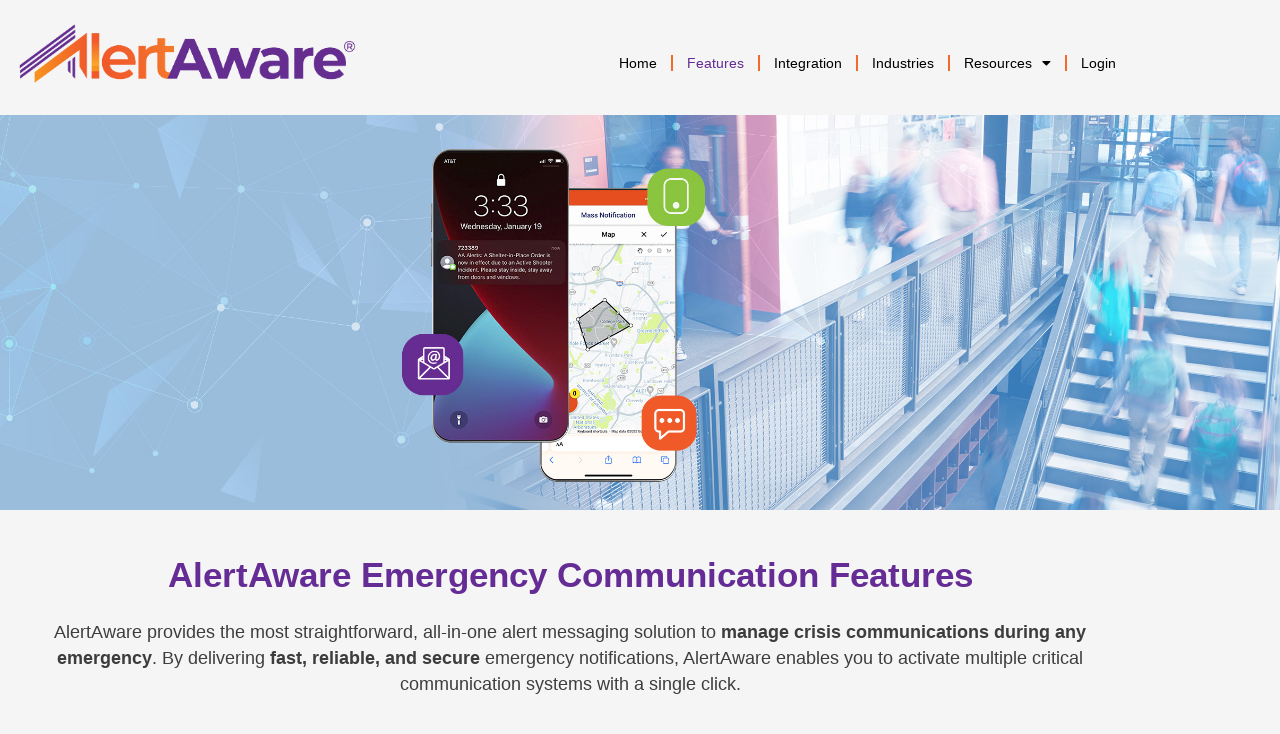

--- FILE ---
content_type: text/css
request_url: https://alertaware.com/wp-content/uploads/elementor/css/post-35.css?ver=1769461913
body_size: 707
content:
.elementor-kit-35{--e-global-color-primary:#000000;--e-global-color-secondary:#F36A2A;--e-global-color-text:#3D3D3E;--e-global-color-accent:#61CE70;--e-global-color-c31959d:#642c94;--e-global-color-38d1a43:#ADCAE2;--e-global-color-6a07f3a:#F15A29;--e-global-color-80eabff:#F82008;--e-global-typography-primary-font-family:"Montserrat";--e-global-typography-primary-font-weight:600;--e-global-typography-secondary-font-family:"Roboto Slab";--e-global-typography-secondary-font-weight:400;--e-global-typography-text-font-family:"Roboto";--e-global-typography-text-font-weight:400;--e-global-typography-accent-font-family:"Roboto";--e-global-typography-accent-font-weight:500;--e-global-typography-4ca32f5-font-family:"Montserrat";--e-global-typography-4ca32f5-font-size:20px;--e-global-typography-4ca32f5-font-weight:300;color:var( --e-global-color-text );font-family:"Montserrat", Sans-serif;font-size:16px;font-weight:300;}.elementor-kit-35 button,.elementor-kit-35 input[type="button"],.elementor-kit-35 input[type="submit"],.elementor-kit-35 .elementor-button{background-color:var( --e-global-color-secondary );font-family:"Montserrat", Sans-serif;font-weight:500;color:#FFFFFF;box-shadow:0px 0px 15px -5px rgba(0,0,0,0.5);border-radius:5px 5px 5px 5px;}.elementor-kit-35 button:hover,.elementor-kit-35 button:focus,.elementor-kit-35 input[type="button"]:hover,.elementor-kit-35 input[type="button"]:focus,.elementor-kit-35 input[type="submit"]:hover,.elementor-kit-35 input[type="submit"]:focus,.elementor-kit-35 .elementor-button:hover,.elementor-kit-35 .elementor-button:focus{background-color:var( --e-global-color-text );color:var( --e-global-color-secondary );}.elementor-kit-35 e-page-transition{background-color:var( --e-global-color-38d1a43 );}.elementor-kit-35 h1{color:var( --e-global-color-secondary );font-family:"Montserrat", Sans-serif;font-size:56px;font-weight:600;}.elementor-kit-35 h2{color:#000000;font-family:"Montserrat", Sans-serif;font-size:32px;font-weight:600;}.elementor-kit-35 h3{font-family:"Montserrat", Sans-serif;font-size:20px;font-weight:600;}.elementor-kit-35 h4{font-family:"Montserrat", Sans-serif;font-size:18px;font-weight:400;}.elementor-section.elementor-section-boxed > .elementor-container{max-width:1140px;}.e-con{--container-max-width:1140px;}.elementor-widget:not(:last-child){margin-block-end:20px;}.elementor-element{--widgets-spacing:20px 20px;--widgets-spacing-row:20px;--widgets-spacing-column:20px;}{}h1.entry-title{display:var(--page-title-display);}@media(max-width:1024px){.elementor-section.elementor-section-boxed > .elementor-container{max-width:1024px;}.e-con{--container-max-width:1024px;}}@media(max-width:767px){.elementor-section.elementor-section-boxed > .elementor-container{max-width:767px;}.e-con{--container-max-width:767px;}}

--- FILE ---
content_type: text/css
request_url: https://alertaware.com/wp-content/uploads/elementor/css/post-1754.css?ver=1769462515
body_size: 1681
content:
.elementor-1754 .elementor-element.elementor-element-edcf0b5:not(.elementor-motion-effects-element-type-background), .elementor-1754 .elementor-element.elementor-element-edcf0b5 > .elementor-motion-effects-container > .elementor-motion-effects-layer{background-image:url("https://alertaware.com/wp-content/uploads/2022/02/aa_header_hero_web_education_2500x744.jpg");background-position:center center;background-repeat:no-repeat;background-size:cover;}.elementor-1754 .elementor-element.elementor-element-edcf0b5 > .elementor-background-overlay{opacity:1;transition:background 0.3s, border-radius 0.3s, opacity 0.3s;}.elementor-1754 .elementor-element.elementor-element-edcf0b5{transition:background 0.3s, border 0.3s, border-radius 0.3s, box-shadow 0.3s;}.elementor-1754 .elementor-element.elementor-element-79a8368{--spacer-size:30px;}.elementor-1754 .elementor-element.elementor-element-d4531d8{--spacer-size:275px;}.elementor-1754 .elementor-element.elementor-element-7acff17{--spacer-size:30px;}.elementor-1754 .elementor-element.elementor-element-81c0584{--spacer-size:10px;}.elementor-widget-heading .elementor-heading-title{font-family:var( --e-global-typography-primary-font-family ), Sans-serif;font-weight:var( --e-global-typography-primary-font-weight );color:var( --e-global-color-primary );}.elementor-1754 .elementor-element.elementor-element-89f91f1{text-align:center;}.elementor-1754 .elementor-element.elementor-element-89f91f1 .elementor-heading-title{font-family:"Montserrat", Sans-serif;font-size:35px;font-weight:600;color:var( --e-global-color-c31959d );}.elementor-widget-text-editor{font-family:var( --e-global-typography-text-font-family ), Sans-serif;font-weight:var( --e-global-typography-text-font-weight );color:var( --e-global-color-text );}.elementor-widget-text-editor.elementor-drop-cap-view-stacked .elementor-drop-cap{background-color:var( --e-global-color-primary );}.elementor-widget-text-editor.elementor-drop-cap-view-framed .elementor-drop-cap, .elementor-widget-text-editor.elementor-drop-cap-view-default .elementor-drop-cap{color:var( --e-global-color-primary );border-color:var( --e-global-color-primary );}.elementor-1754 .elementor-element.elementor-element-fbd2209{text-align:center;font-family:"Montserrat", Sans-serif;font-size:18px;font-weight:400;}.elementor-1754 .elementor-element.elementor-element-0635287:not(.elementor-motion-effects-element-type-background), .elementor-1754 .elementor-element.elementor-element-0635287 > .elementor-motion-effects-container > .elementor-motion-effects-layer{background-color:var( --e-global-color-astglobalcolor6 );}.elementor-1754 .elementor-element.elementor-element-0635287{transition:background 0.3s, border 0.3s, border-radius 0.3s, box-shadow 0.3s;}.elementor-1754 .elementor-element.elementor-element-0635287 > .elementor-background-overlay{transition:background 0.3s, border-radius 0.3s, opacity 0.3s;}.elementor-1754 .elementor-element.elementor-element-1d47b58{--spacer-size:10px;}.elementor-1754 .elementor-element.elementor-element-c60b4b8:not(.elementor-motion-effects-element-type-background), .elementor-1754 .elementor-element.elementor-element-c60b4b8 > .elementor-motion-effects-container > .elementor-motion-effects-layer{background-color:var( --e-global-color-astglobalcolor6 );}.elementor-1754 .elementor-element.elementor-element-c60b4b8{transition:background 0.3s, border 0.3s, border-radius 0.3s, box-shadow 0.3s;}.elementor-1754 .elementor-element.elementor-element-c60b4b8 > .elementor-background-overlay{transition:background 0.3s, border-radius 0.3s, opacity 0.3s;}.elementor-1754 .elementor-element.elementor-element-0d92a40 .elementor-heading-title{font-family:"Montserrat", Sans-serif;font-size:25px;font-weight:600;color:var( --e-global-color-secondary );}.elementor-1754 .elementor-element.elementor-element-296c4f1{font-family:"Montserrat", Sans-serif;font-size:15.5px;font-weight:400;line-height:1.5em;}.elementor-1754 .elementor-element.elementor-element-4c3f102:not(.elementor-motion-effects-element-type-background), .elementor-1754 .elementor-element.elementor-element-4c3f102 > .elementor-motion-effects-container > .elementor-motion-effects-layer{background-color:var( --e-global-color-astglobalcolor6 );}.elementor-1754 .elementor-element.elementor-element-4c3f102{transition:background 0.3s, border 0.3s, border-radius 0.3s, box-shadow 0.3s;}.elementor-1754 .elementor-element.elementor-element-4c3f102 > .elementor-background-overlay{transition:background 0.3s, border-radius 0.3s, opacity 0.3s;}.elementor-widget-image .widget-image-caption{color:var( --e-global-color-text );font-family:var( --e-global-typography-text-font-family ), Sans-serif;font-weight:var( --e-global-typography-text-font-weight );}.elementor-1754 .elementor-element.elementor-element-e2cf850{text-align:center;}.elementor-1754 .elementor-element.elementor-element-ae5d668{text-align:center;}.elementor-1754 .elementor-element.elementor-element-a73e31a{text-align:center;}.elementor-1754 .elementor-element.elementor-element-028c9ca{text-align:center;}.elementor-1754 .elementor-element.elementor-element-9d8a6c8{text-align:center;}.elementor-1754 .elementor-element.elementor-element-751d034:not(.elementor-motion-effects-element-type-background), .elementor-1754 .elementor-element.elementor-element-751d034 > .elementor-motion-effects-container > .elementor-motion-effects-layer{background-color:var( --e-global-color-astglobalcolor6 );}.elementor-1754 .elementor-element.elementor-element-751d034{transition:background 0.3s, border 0.3s, border-radius 0.3s, box-shadow 0.3s;}.elementor-1754 .elementor-element.elementor-element-751d034 > .elementor-background-overlay{transition:background 0.3s, border-radius 0.3s, opacity 0.3s;}.elementor-1754 .elementor-element.elementor-element-f3a10ba{text-align:center;}.elementor-1754 .elementor-element.elementor-element-9711f1c{text-align:center;}.elementor-1754 .elementor-element.elementor-element-63f57ee{text-align:center;}.elementor-1754 .elementor-element.elementor-element-926d227{text-align:center;}.elementor-1754 .elementor-element.elementor-element-926d227 .elementor-heading-title{font-family:"Montserrat", Sans-serif;font-weight:600;}.elementor-1754 .elementor-element.elementor-element-27f6bfb{text-align:center;}.elementor-1754 .elementor-element.elementor-element-b9ee4cc:not(.elementor-motion-effects-element-type-background), .elementor-1754 .elementor-element.elementor-element-b9ee4cc > .elementor-motion-effects-container > .elementor-motion-effects-layer{background-color:var( --e-global-color-astglobalcolor5 );}.elementor-1754 .elementor-element.elementor-element-b9ee4cc > .elementor-background-overlay{opacity:0.5;transition:background 0.3s, border-radius 0.3s, opacity 0.3s;}.elementor-1754 .elementor-element.elementor-element-b9ee4cc{transition:background 0.3s, border 0.3s, border-radius 0.3s, box-shadow 0.3s;}.elementor-1754 .elementor-element.elementor-element-fa40598{--spacer-size:10px;}.elementor-1754 .elementor-element.elementor-element-d854c3f:not(.elementor-motion-effects-element-type-background), .elementor-1754 .elementor-element.elementor-element-d854c3f > .elementor-motion-effects-container > .elementor-motion-effects-layer{background-color:var( --e-global-color-astglobalcolor5 );}.elementor-1754 .elementor-element.elementor-element-d854c3f{transition:background 0.3s, border 0.3s, border-radius 0.3s, box-shadow 0.3s;}.elementor-1754 .elementor-element.elementor-element-d854c3f > .elementor-background-overlay{transition:background 0.3s, border-radius 0.3s, opacity 0.3s;}.elementor-1754 .elementor-element.elementor-element-a3f92fa .elementor-heading-title{font-family:"Montserrat", Sans-serif;font-size:25px;font-weight:600;color:var( --e-global-color-secondary );}.elementor-1754 .elementor-element.elementor-element-8cb673b{font-family:"Montserrat", Sans-serif;font-size:15.5px;font-weight:400;line-height:1.5em;}.elementor-1754 .elementor-element.elementor-element-3ece2ee:not(.elementor-motion-effects-element-type-background), .elementor-1754 .elementor-element.elementor-element-3ece2ee > .elementor-motion-effects-container > .elementor-motion-effects-layer{background-color:var( --e-global-color-astglobalcolor5 );}.elementor-1754 .elementor-element.elementor-element-3ece2ee{transition:background 0.3s, border 0.3s, border-radius 0.3s, box-shadow 0.3s;}.elementor-1754 .elementor-element.elementor-element-3ece2ee > .elementor-background-overlay{transition:background 0.3s, border-radius 0.3s, opacity 0.3s;}.elementor-1754 .elementor-element.elementor-element-96b9ba7{text-align:center;}.elementor-1754 .elementor-element.elementor-element-96b9ba7 .elementor-heading-title{font-family:"Montserrat", Sans-serif;font-size:16px;font-weight:600;-webkit-text-stroke-color:#000;stroke:#000;color:var( --e-global-color-c31959d );}.elementor-1754 .elementor-element.elementor-element-25a58d5{text-align:center;font-family:"Montserrat", Sans-serif;font-size:14px;font-weight:400;line-height:1.5em;}.elementor-1754 .elementor-element.elementor-element-a7417d8{text-align:center;}.elementor-1754 .elementor-element.elementor-element-a7417d8 .elementor-heading-title{font-family:"Montserrat", Sans-serif;font-size:16px;font-weight:600;color:var( --e-global-color-secondary );}.elementor-1754 .elementor-element.elementor-element-34d5918{text-align:center;font-family:"Montserrat", Sans-serif;font-size:14px;font-weight:400;line-height:1.5em;}.elementor-1754 .elementor-element.elementor-element-39b0a35{text-align:center;}.elementor-1754 .elementor-element.elementor-element-39b0a35 .elementor-heading-title{font-family:"Montserrat", Sans-serif;font-size:16px;font-weight:600;color:var( --e-global-color-c31959d );}.elementor-1754 .elementor-element.elementor-element-62fc0b3{text-align:center;font-family:"Montserrat", Sans-serif;font-size:14px;font-weight:400;line-height:1.5em;}.elementor-1754 .elementor-element.elementor-element-326b9cb:not(.elementor-motion-effects-element-type-background), .elementor-1754 .elementor-element.elementor-element-326b9cb > .elementor-motion-effects-container > .elementor-motion-effects-layer{background-color:var( --e-global-color-astglobalcolor5 );}.elementor-1754 .elementor-element.elementor-element-326b9cb{transition:background 0.3s, border 0.3s, border-radius 0.3s, box-shadow 0.3s;}.elementor-1754 .elementor-element.elementor-element-326b9cb > .elementor-background-overlay{transition:background 0.3s, border-radius 0.3s, opacity 0.3s;}.elementor-1754 .elementor-element.elementor-element-5b18310{text-align:center;}.elementor-1754 .elementor-element.elementor-element-5b18310 .elementor-heading-title{font-family:"Montserrat", Sans-serif;font-size:16px;font-weight:600;color:var( --e-global-color-secondary );}.elementor-1754 .elementor-element.elementor-element-b0e2267{text-align:center;font-family:"Montserrat", Sans-serif;font-size:14px;font-weight:400;line-height:1.5em;}.elementor-1754 .elementor-element.elementor-element-cbf1778{text-align:center;}.elementor-1754 .elementor-element.elementor-element-cbf1778 .elementor-heading-title{font-family:"Montserrat", Sans-serif;font-size:16px;font-weight:600;color:var( --e-global-color-c31959d );}.elementor-1754 .elementor-element.elementor-element-4cde4c8{text-align:center;font-family:"Montserrat", Sans-serif;font-size:14px;font-weight:400;line-height:1.5em;}.elementor-1754 .elementor-element.elementor-element-6abc7fa{text-align:center;}.elementor-1754 .elementor-element.elementor-element-6abc7fa .elementor-heading-title{font-family:"Montserrat", Sans-serif;font-size:16px;font-weight:600;color:var( --e-global-color-secondary );}.elementor-1754 .elementor-element.elementor-element-4d767cf{text-align:center;font-family:"Montserrat", Sans-serif;font-size:14px;font-weight:400;line-height:1.5em;}.elementor-1754 .elementor-element.elementor-element-baaf136:not(.elementor-motion-effects-element-type-background), .elementor-1754 .elementor-element.elementor-element-baaf136 > .elementor-motion-effects-container > .elementor-motion-effects-layer{background-color:var( --e-global-color-astglobalcolor6 );}.elementor-1754 .elementor-element.elementor-element-baaf136{transition:background 0.3s, border 0.3s, border-radius 0.3s, box-shadow 0.3s;}.elementor-1754 .elementor-element.elementor-element-baaf136 > .elementor-background-overlay{transition:background 0.3s, border-radius 0.3s, opacity 0.3s;}.elementor-1754 .elementor-element.elementor-element-cdc1f6c{--spacer-size:10px;}.elementor-1754 .elementor-element.elementor-element-97f9606:not(.elementor-motion-effects-element-type-background), .elementor-1754 .elementor-element.elementor-element-97f9606 > .elementor-motion-effects-container > .elementor-motion-effects-layer{background-color:var( --e-global-color-astglobalcolor6 );}.elementor-1754 .elementor-element.elementor-element-97f9606{transition:background 0.3s, border 0.3s, border-radius 0.3s, box-shadow 0.3s;}.elementor-1754 .elementor-element.elementor-element-97f9606 > .elementor-background-overlay{transition:background 0.3s, border-radius 0.3s, opacity 0.3s;}.elementor-1754 .elementor-element.elementor-element-47521a5 .elementor-heading-title{font-family:"Montserrat", Sans-serif;font-size:25px;font-weight:600;color:var( --e-global-color-secondary );}.elementor-1754 .elementor-element.elementor-element-e3fe6ae{font-family:"Montserrat", Sans-serif;font-size:17px;font-weight:400;line-height:1.5em;}.elementor-1754 .elementor-element.elementor-element-9a67a14{text-align:center;}.elementor-1754 .elementor-element.elementor-element-9a67a14 .elementor-heading-title{font-family:"Montserrat", Sans-serif;font-size:16px;font-weight:600;color:var( --e-global-color-c31959d );}.elementor-1754 .elementor-element.elementor-element-c0fce20{text-align:center;font-family:"Montserrat", Sans-serif;font-size:13px;font-weight:400;line-height:1.5em;}.elementor-1754 .elementor-element.elementor-element-e137322{text-align:center;}.elementor-1754 .elementor-element.elementor-element-e137322 .elementor-heading-title{font-family:"Montserrat", Sans-serif;font-size:16px;font-weight:600;color:var( --e-global-color-c31959d );}.elementor-1754 .elementor-element.elementor-element-49dacab{text-align:center;font-family:"Montserrat", Sans-serif;font-size:13px;font-weight:400;line-height:1.5em;}.elementor-1754 .elementor-element.elementor-element-151bf6d{text-align:center;}.elementor-1754 .elementor-element.elementor-element-151bf6d .elementor-heading-title{font-family:"Montserrat", Sans-serif;font-size:16px;font-weight:600;color:var( --e-global-color-secondary );}.elementor-1754 .elementor-element.elementor-element-0b87169{text-align:center;font-family:"Montserrat", Sans-serif;font-size:13px;font-weight:400;line-height:1.5em;}.elementor-1754 .elementor-element.elementor-element-2ac035b{text-align:center;}.elementor-1754 .elementor-element.elementor-element-2ac035b .elementor-heading-title{font-family:"Montserrat", Sans-serif;font-size:16px;font-weight:600;color:var( --e-global-color-secondary );}.elementor-1754 .elementor-element.elementor-element-dc80afb{text-align:center;font-family:"Montserrat", Sans-serif;font-size:13px;font-weight:400;line-height:1.5em;}.elementor-1754 .elementor-element.elementor-element-9477264{text-align:center;}.elementor-1754 .elementor-element.elementor-element-9477264 .elementor-heading-title{font-family:"Montserrat", Sans-serif;font-size:16px;font-weight:600;color:var( --e-global-color-c31959d );}.elementor-1754 .elementor-element.elementor-element-423299d{text-align:center;font-family:"Montserrat", Sans-serif;font-size:13px;font-weight:400;line-height:1.5em;}.elementor-1754 .elementor-element.elementor-element-1d51300{text-align:center;}.elementor-1754 .elementor-element.elementor-element-1d51300 .elementor-heading-title{font-family:"Montserrat", Sans-serif;font-size:16px;font-weight:600;color:var( --e-global-color-c31959d );}.elementor-1754 .elementor-element.elementor-element-20d60d8{text-align:center;font-family:"Montserrat", Sans-serif;font-size:13px;font-weight:400;line-height:1.5em;}.elementor-1754 .elementor-element.elementor-element-6ccb60d{--spacer-size:10px;}.elementor-widget-button .elementor-button{background-color:var( --e-global-color-accent );font-family:var( --e-global-typography-accent-font-family ), Sans-serif;font-weight:var( --e-global-typography-accent-font-weight );}.elementor-1754 .elementor-element.elementor-element-d006f91 .elementor-button{background-color:var( --e-global-color-secondary );fill:var( --e-global-color-astglobalcolor5 );color:var( --e-global-color-astglobalcolor5 );}.elementor-1754 .elementor-element.elementor-element-d006f91 .elementor-button:hover, .elementor-1754 .elementor-element.elementor-element-d006f91 .elementor-button:focus{background-color:var( --e-global-color-c31959d );color:var( --e-global-color-astglobalcolor5 );}.elementor-1754 .elementor-element.elementor-element-d006f91 .elementor-button:hover svg, .elementor-1754 .elementor-element.elementor-element-d006f91 .elementor-button:focus svg{fill:var( --e-global-color-astglobalcolor5 );}.elementor-1754 .elementor-element.elementor-element-2e78cdd{--spacer-size:10px;}.elementor-1754 .elementor-element.elementor-element-f275c5a:not(.elementor-motion-effects-element-type-background), .elementor-1754 .elementor-element.elementor-element-f275c5a > .elementor-motion-effects-container > .elementor-motion-effects-layer{background-image:url("https://alertaware.com/wp-content/uploads/2022/02/aa_header_hero_web_2500x744_suble.jpg");background-position:center center;background-size:cover;}.elementor-1754 .elementor-element.elementor-element-f275c5a{transition:background 0.3s, border 0.3s, border-radius 0.3s, box-shadow 0.3s;}.elementor-1754 .elementor-element.elementor-element-f275c5a > .elementor-background-overlay{transition:background 0.3s, border-radius 0.3s, opacity 0.3s;}.elementor-1754 .elementor-element.elementor-element-061fdfe .elementor-heading-title{color:var( --e-global-color-astglobalcolor5 );}.elementor-1754 .elementor-element.elementor-element-6f31431{--spacer-size:10px;}.elementor-1754 .elementor-element.elementor-element-8fdd8d8 .elementor-button{background-color:var( --e-global-color-c31959d );fill:var( --e-global-color-astglobalcolor5 );color:var( --e-global-color-astglobalcolor5 );}.elementor-1754 .elementor-element.elementor-element-8fdd8d8 .elementor-button:hover, .elementor-1754 .elementor-element.elementor-element-8fdd8d8 .elementor-button:focus{background-color:var( --e-global-color-secondary );color:var( --e-global-color-astglobalcolor5 );}.elementor-1754 .elementor-element.elementor-element-8fdd8d8 .elementor-button:hover svg, .elementor-1754 .elementor-element.elementor-element-8fdd8d8 .elementor-button:focus svg{fill:var( --e-global-color-astglobalcolor5 );}.elementor-1754 .elementor-element.elementor-element-89108d0{--spacer-size:13px;}@media(min-width:768px){.elementor-1754 .elementor-element.elementor-element-a0c4160{width:54.781%;}.elementor-1754 .elementor-element.elementor-element-4cde70f{width:45.134%;}.elementor-1754 .elementor-element.elementor-element-b9f43f1{width:50.589%;}.elementor-1754 .elementor-element.elementor-element-4cba081{width:49.215%;}.elementor-1754 .elementor-element.elementor-element-351abba{width:49.605%;}.elementor-1754 .elementor-element.elementor-element-bbdd50a{width:50.394%;}}@media(max-width:767px){.elementor-1754 .elementor-element.elementor-element-edcf0b5:not(.elementor-motion-effects-element-type-background), .elementor-1754 .elementor-element.elementor-element-edcf0b5 > .elementor-motion-effects-container > .elementor-motion-effects-layer{background-position:center center;}}

--- FILE ---
content_type: text/css
request_url: https://alertaware.com/wp-content/uploads/elementor/css/post-1258.css?ver=1769461913
body_size: 1287
content:
.elementor-1258 .elementor-element.elementor-element-eaff637:not(.elementor-motion-effects-element-type-background), .elementor-1258 .elementor-element.elementor-element-eaff637 > .elementor-motion-effects-container > .elementor-motion-effects-layer{background-color:#FFFFFF;}.elementor-1258 .elementor-element.elementor-element-eaff637{transition:background 0.3s, border 0.3s, border-radius 0.3s, box-shadow 0.3s;}.elementor-1258 .elementor-element.elementor-element-eaff637 > .elementor-background-overlay{transition:background 0.3s, border-radius 0.3s, opacity 0.3s;}.elementor-widget-theme-site-logo .widget-image-caption{color:var( --e-global-color-text );font-family:var( --e-global-typography-text-font-family ), Sans-serif;font-weight:var( --e-global-typography-text-font-weight );}.elementor-widget-button .elementor-button{background-color:var( --e-global-color-accent );font-family:var( --e-global-typography-accent-font-family ), Sans-serif;font-weight:var( --e-global-typography-accent-font-weight );}.elementor-1258 .elementor-element.elementor-element-ae1ba28 .elementor-button{background-color:#FFFFFF;font-family:"Montserrat", Sans-serif;font-weight:700;fill:#F36A2A;color:#F36A2A;box-shadow:0px 0px 0px 0px rgba(0,0,0,0.5);border-style:solid;border-width:0px 0px 4px 0px;border-color:#F36A2A;border-radius:0px 0px 0px 0px;}.elementor-1258 .elementor-element.elementor-element-ae1ba28 .elementor-button:hover, .elementor-1258 .elementor-element.elementor-element-ae1ba28 .elementor-button:focus{color:var( --e-global-color-c31959d );border-color:var( --e-global-color-c31959d );}.elementor-1258 .elementor-element.elementor-element-ae1ba28 .elementor-button:hover svg, .elementor-1258 .elementor-element.elementor-element-ae1ba28 .elementor-button:focus svg{fill:var( --e-global-color-c31959d );}.elementor-1258 .elementor-element.elementor-element-33053c9 .elementor-button{background-color:var( --e-global-color-astglobalcolor5 );font-family:var( --e-global-typography-primary-font-family ), Sans-serif;font-weight:var( --e-global-typography-primary-font-weight );text-shadow:0px 0px 10px rgba(0,0,0,0.3);fill:var( --e-global-color-secondary );color:var( --e-global-color-secondary );border-style:solid;border-color:var( --e-global-color-secondary );border-radius:30px 30px 30px 30px;}.elementor-1258 .elementor-element.elementor-element-33053c9 .elementor-button:hover, .elementor-1258 .elementor-element.elementor-element-33053c9 .elementor-button:focus{background-color:var( --e-global-color-astglobalcolor5 );color:var( --e-global-color-primary );}.elementor-1258 .elementor-element.elementor-element-33053c9 .elementor-button:hover svg, .elementor-1258 .elementor-element.elementor-element-33053c9 .elementor-button:focus svg{fill:var( --e-global-color-primary );}.elementor-1258 .elementor-element.elementor-element-49625e2{--spacer-size:10px;}.elementor-widget-nav-menu .elementor-nav-menu .elementor-item{font-family:var( --e-global-typography-primary-font-family ), Sans-serif;font-weight:var( --e-global-typography-primary-font-weight );}.elementor-widget-nav-menu .elementor-nav-menu--main .elementor-item{color:var( --e-global-color-text );fill:var( --e-global-color-text );}.elementor-widget-nav-menu .elementor-nav-menu--main .elementor-item:hover,
					.elementor-widget-nav-menu .elementor-nav-menu--main .elementor-item.elementor-item-active,
					.elementor-widget-nav-menu .elementor-nav-menu--main .elementor-item.highlighted,
					.elementor-widget-nav-menu .elementor-nav-menu--main .elementor-item:focus{color:var( --e-global-color-accent );fill:var( --e-global-color-accent );}.elementor-widget-nav-menu .elementor-nav-menu--main:not(.e--pointer-framed) .elementor-item:before,
					.elementor-widget-nav-menu .elementor-nav-menu--main:not(.e--pointer-framed) .elementor-item:after{background-color:var( --e-global-color-accent );}.elementor-widget-nav-menu .e--pointer-framed .elementor-item:before,
					.elementor-widget-nav-menu .e--pointer-framed .elementor-item:after{border-color:var( --e-global-color-accent );}.elementor-widget-nav-menu{--e-nav-menu-divider-color:var( --e-global-color-text );}.elementor-widget-nav-menu .elementor-nav-menu--dropdown .elementor-item, .elementor-widget-nav-menu .elementor-nav-menu--dropdown  .elementor-sub-item{font-family:var( --e-global-typography-accent-font-family ), Sans-serif;font-weight:var( --e-global-typography-accent-font-weight );}.elementor-1258 .elementor-element.elementor-element-ae70255 .elementor-menu-toggle{margin:0 auto;}.elementor-1258 .elementor-element.elementor-element-ae70255 .elementor-nav-menu .elementor-item{font-family:"Montserrat", Sans-serif;font-size:14px;font-weight:500;}.elementor-1258 .elementor-element.elementor-element-ae70255 .elementor-nav-menu--main .elementor-item{color:var( --e-global-color-primary );fill:var( --e-global-color-primary );padding-left:14px;padding-right:14px;}.elementor-1258 .elementor-element.elementor-element-ae70255 .elementor-nav-menu--main .elementor-item:hover,
					.elementor-1258 .elementor-element.elementor-element-ae70255 .elementor-nav-menu--main .elementor-item.elementor-item-active,
					.elementor-1258 .elementor-element.elementor-element-ae70255 .elementor-nav-menu--main .elementor-item.highlighted,
					.elementor-1258 .elementor-element.elementor-element-ae70255 .elementor-nav-menu--main .elementor-item:focus{color:var( --e-global-color-c31959d );fill:var( --e-global-color-c31959d );}.elementor-1258 .elementor-element.elementor-element-ae70255{--e-nav-menu-divider-content:"";--e-nav-menu-divider-style:solid;--e-nav-menu-divider-width:2px;--e-nav-menu-divider-color:var( --e-global-color-secondary );--e-nav-menu-horizontal-menu-item-margin:calc( 0px / 2 );}.elementor-1258 .elementor-element.elementor-element-ae70255 .elementor-nav-menu--main:not(.elementor-nav-menu--layout-horizontal) .elementor-nav-menu > li:not(:last-child){margin-bottom:0px;}.elementor-1258 .elementor-element.elementor-element-ae70255 .elementor-nav-menu--dropdown a, .elementor-1258 .elementor-element.elementor-element-ae70255 .elementor-menu-toggle{color:var( --e-global-color-c31959d );fill:var( --e-global-color-c31959d );}.elementor-1258 .elementor-element.elementor-element-ae70255 .elementor-nav-menu--dropdown{background-color:var( --e-global-color-astglobalcolor4 );}.elementor-1258 .elementor-element.elementor-element-ae70255 .elementor-nav-menu--dropdown a:hover,
					.elementor-1258 .elementor-element.elementor-element-ae70255 .elementor-nav-menu--dropdown a:focus,
					.elementor-1258 .elementor-element.elementor-element-ae70255 .elementor-nav-menu--dropdown a.elementor-item-active,
					.elementor-1258 .elementor-element.elementor-element-ae70255 .elementor-nav-menu--dropdown a.highlighted,
					.elementor-1258 .elementor-element.elementor-element-ae70255 .elementor-menu-toggle:hover,
					.elementor-1258 .elementor-element.elementor-element-ae70255 .elementor-menu-toggle:focus{color:var( --e-global-color-secondary );}.elementor-1258 .elementor-element.elementor-element-ae70255 .elementor-nav-menu--dropdown a:hover,
					.elementor-1258 .elementor-element.elementor-element-ae70255 .elementor-nav-menu--dropdown a:focus,
					.elementor-1258 .elementor-element.elementor-element-ae70255 .elementor-nav-menu--dropdown a.elementor-item-active,
					.elementor-1258 .elementor-element.elementor-element-ae70255 .elementor-nav-menu--dropdown a.highlighted{background-color:var( --e-global-color-astglobalcolor5 );}.elementor-1258 .elementor-element.elementor-element-ae70255 .elementor-nav-menu--dropdown .elementor-item, .elementor-1258 .elementor-element.elementor-element-ae70255 .elementor-nav-menu--dropdown  .elementor-sub-item{font-family:"Montserrat", Sans-serif;font-weight:500;}.elementor-theme-builder-content-area{height:400px;}.elementor-location-header:before, .elementor-location-footer:before{content:"";display:table;clear:both;}@media(max-width:767px){.elementor-1258 .elementor-element.elementor-element-20c92b8{width:50%;}.elementor-1258 .elementor-element.elementor-element-dc8b020{text-align:start;}.elementor-1258 .elementor-element.elementor-element-dc8b020 img{width:80%;}.elementor-1258 .elementor-element.elementor-element-c59121c{width:25%;}.elementor-bc-flex-widget .elementor-1258 .elementor-element.elementor-element-c59121c.elementor-column .elementor-widget-wrap{align-items:center;}.elementor-1258 .elementor-element.elementor-element-c59121c.elementor-column.elementor-element[data-element_type="column"] > .elementor-widget-wrap.elementor-element-populated{align-content:center;align-items:center;}.elementor-1258 .elementor-element.elementor-element-ae1ba28 > .elementor-widget-container{--e-transform-scale:0.8;}.elementor-1258 .elementor-element.elementor-element-41d3821{width:25%;}.elementor-1258 .elementor-element.elementor-element-33053c9 > .elementor-widget-container{--e-transform-scale:0.7;margin:0px 70px 0px 0px;}}

--- FILE ---
content_type: text/css
request_url: https://alertaware.com/wp-content/uploads/elementor/css/post-1274.css?ver=1769461913
body_size: 1387
content:
.elementor-1274 .elementor-element.elementor-element-361ea169:not(.elementor-motion-effects-element-type-background), .elementor-1274 .elementor-element.elementor-element-361ea169 > .elementor-motion-effects-container > .elementor-motion-effects-layer{background-color:var( --e-global-color-astglobalcolor4 );}.elementor-1274 .elementor-element.elementor-element-361ea169{transition:background 0.3s, border 0.3s, border-radius 0.3s, box-shadow 0.3s;padding:50px 0px 20px 0px;}.elementor-1274 .elementor-element.elementor-element-361ea169 > .elementor-background-overlay{transition:background 0.3s, border-radius 0.3s, opacity 0.3s;}.elementor-1274 .elementor-element.elementor-element-4e60bca > .elementor-element-populated{padding:0px 30px 0px 0px;}.elementor-widget-theme-site-logo .widget-image-caption{color:var( --e-global-color-text );font-family:var( --e-global-typography-text-font-family ), Sans-serif;font-weight:var( --e-global-typography-text-font-weight );}.elementor-1274 .elementor-element.elementor-element-698d688d{text-align:start;}.elementor-1274 .elementor-element.elementor-element-698d688d img{width:120px;}.elementor-widget-form .elementor-field-group > label, .elementor-widget-form .elementor-field-subgroup label{color:var( --e-global-color-text );}.elementor-widget-form .elementor-field-group > label{font-family:var( --e-global-typography-text-font-family ), Sans-serif;font-weight:var( --e-global-typography-text-font-weight );}.elementor-widget-form .elementor-field-type-html{color:var( --e-global-color-text );font-family:var( --e-global-typography-text-font-family ), Sans-serif;font-weight:var( --e-global-typography-text-font-weight );}.elementor-widget-form .elementor-field-group .elementor-field{color:var( --e-global-color-text );}.elementor-widget-form .elementor-field-group .elementor-field, .elementor-widget-form .elementor-field-subgroup label{font-family:var( --e-global-typography-text-font-family ), Sans-serif;font-weight:var( --e-global-typography-text-font-weight );}.elementor-widget-form .elementor-button{font-family:var( --e-global-typography-accent-font-family ), Sans-serif;font-weight:var( --e-global-typography-accent-font-weight );}.elementor-widget-form .e-form__buttons__wrapper__button-next{background-color:var( --e-global-color-accent );}.elementor-widget-form .elementor-button[type="submit"]{background-color:var( --e-global-color-accent );}.elementor-widget-form .e-form__buttons__wrapper__button-previous{background-color:var( --e-global-color-accent );}.elementor-widget-form .elementor-message{font-family:var( --e-global-typography-text-font-family ), Sans-serif;font-weight:var( --e-global-typography-text-font-weight );}.elementor-widget-form .e-form__indicators__indicator, .elementor-widget-form .e-form__indicators__indicator__label{font-family:var( --e-global-typography-accent-font-family ), Sans-serif;font-weight:var( --e-global-typography-accent-font-weight );}.elementor-widget-form{--e-form-steps-indicator-inactive-primary-color:var( --e-global-color-text );--e-form-steps-indicator-active-primary-color:var( --e-global-color-accent );--e-form-steps-indicator-completed-primary-color:var( --e-global-color-accent );--e-form-steps-indicator-progress-color:var( --e-global-color-accent );--e-form-steps-indicator-progress-background-color:var( --e-global-color-text );--e-form-steps-indicator-progress-meter-color:var( --e-global-color-text );}.elementor-widget-form .e-form__indicators__indicator__progress__meter{font-family:var( --e-global-typography-accent-font-family ), Sans-serif;font-weight:var( --e-global-typography-accent-font-weight );}.elementor-1274 .elementor-element.elementor-element-4be0b913 .elementor-field-group{margin-bottom:12px;}.elementor-1274 .elementor-element.elementor-element-4be0b913 .elementor-field-group.recaptcha_v3-bottomleft, .elementor-1274 .elementor-element.elementor-element-4be0b913 .elementor-field-group.recaptcha_v3-bottomright{margin-bottom:0;}.elementor-1274 .elementor-element.elementor-element-4be0b913 .elementor-form-fields-wrapper{margin-bottom:-12px;}body.rtl .elementor-1274 .elementor-element.elementor-element-4be0b913 .elementor-labels-inline .elementor-field-group > label{padding-left:0px;}body:not(.rtl) .elementor-1274 .elementor-element.elementor-element-4be0b913 .elementor-labels-inline .elementor-field-group > label{padding-right:0px;}body .elementor-1274 .elementor-element.elementor-element-4be0b913 .elementor-labels-above .elementor-field-group > label{padding-bottom:0px;}.elementor-1274 .elementor-element.elementor-element-4be0b913 .elementor-field-group > label{font-family:"Montserrat", Sans-serif;font-size:15px;font-weight:600;}.elementor-1274 .elementor-element.elementor-element-4be0b913 .elementor-field-type-html{padding-bottom:0px;}.elementor-1274 .elementor-element.elementor-element-4be0b913 .elementor-field-group .elementor-field, .elementor-1274 .elementor-element.elementor-element-4be0b913 .elementor-field-subgroup label{font-size:15px;font-weight:400;}.elementor-1274 .elementor-element.elementor-element-4be0b913 .elementor-field-group .elementor-field:not(.elementor-select-wrapper){background-color:#ffffff;border-width:0px 0px 0px 0px;border-radius:0px 0px 0px 0px;}.elementor-1274 .elementor-element.elementor-element-4be0b913 .elementor-field-group .elementor-select-wrapper select{background-color:#ffffff;border-width:0px 0px 0px 0px;border-radius:0px 0px 0px 0px;}.elementor-1274 .elementor-element.elementor-element-4be0b913 .elementor-button{font-family:"Roboto", Sans-serif;font-size:15px;font-weight:700;text-transform:uppercase;border-radius:5px 5px 5px 5px;}.elementor-1274 .elementor-element.elementor-element-4be0b913 .e-form__buttons__wrapper__button-next{background-color:var( --e-global-color-secondary );color:#ffffff;}.elementor-1274 .elementor-element.elementor-element-4be0b913 .elementor-button[type="submit"]{background-color:var( --e-global-color-secondary );color:#ffffff;}.elementor-1274 .elementor-element.elementor-element-4be0b913 .elementor-button[type="submit"] svg *{fill:#ffffff;}.elementor-1274 .elementor-element.elementor-element-4be0b913 .e-form__buttons__wrapper__button-previous{background-color:var( --e-global-color-secondary );color:#ffffff;}.elementor-1274 .elementor-element.elementor-element-4be0b913 .e-form__buttons__wrapper__button-next:hover{background-color:var( --e-global-color-c31959d );color:#ffffff;}.elementor-1274 .elementor-element.elementor-element-4be0b913 .elementor-button[type="submit"]:hover{background-color:var( --e-global-color-c31959d );color:#ffffff;}.elementor-1274 .elementor-element.elementor-element-4be0b913 .elementor-button[type="submit"]:hover svg *{fill:#ffffff;}.elementor-1274 .elementor-element.elementor-element-4be0b913 .e-form__buttons__wrapper__button-previous:hover{background-color:var( --e-global-color-c31959d );color:#ffffff;}.elementor-1274 .elementor-element.elementor-element-4be0b913{--e-form-steps-indicators-spacing:20px;--e-form-steps-indicator-padding:30px;--e-form-steps-indicator-inactive-secondary-color:#ffffff;--e-form-steps-indicator-active-secondary-color:#ffffff;--e-form-steps-indicator-completed-secondary-color:#ffffff;--e-form-steps-divider-width:1px;--e-form-steps-divider-gap:10px;}.elementor-widget-heading .elementor-heading-title{font-family:var( --e-global-typography-primary-font-family ), Sans-serif;font-weight:var( --e-global-typography-primary-font-weight );color:var( --e-global-color-primary );}.elementor-widget-text-editor{font-family:var( --e-global-typography-text-font-family ), Sans-serif;font-weight:var( --e-global-typography-text-font-weight );color:var( --e-global-color-text );}.elementor-widget-text-editor.elementor-drop-cap-view-stacked .elementor-drop-cap{background-color:var( --e-global-color-primary );}.elementor-widget-text-editor.elementor-drop-cap-view-framed .elementor-drop-cap, .elementor-widget-text-editor.elementor-drop-cap-view-default .elementor-drop-cap{color:var( --e-global-color-primary );border-color:var( --e-global-color-primary );}.elementor-1274 .elementor-element.elementor-element-b767e48 > .elementor-widget-container{margin:0px 0px 0px 0px;}.elementor-1274 .elementor-element.elementor-element-b767e48{text-align:start;font-family:"Montserrat", Sans-serif;font-weight:400;color:var( --e-global-color-text );}.elementor-1274 .elementor-element.elementor-element-64fa2d2 > .elementor-widget-container{margin:0px 0px 0px 0px;}.elementor-1274 .elementor-element.elementor-element-64fa2d2{text-align:start;font-family:"Montserrat", Sans-serif;font-weight:400;color:var( --e-global-color-text );}.elementor-1274 .elementor-element.elementor-element-f49e56f:not(.elementor-motion-effects-element-type-background), .elementor-1274 .elementor-element.elementor-element-f49e56f > .elementor-motion-effects-container > .elementor-motion-effects-layer{background-color:var( --e-global-color-astglobalcolor4 );}.elementor-1274 .elementor-element.elementor-element-f49e56f{transition:background 0.3s, border 0.3s, border-radius 0.3s, box-shadow 0.3s;}.elementor-1274 .elementor-element.elementor-element-f49e56f > .elementor-background-overlay{transition:background 0.3s, border-radius 0.3s, opacity 0.3s;}.elementor-1274 .elementor-element.elementor-element-961b3da{font-family:"Montserrat", Sans-serif;font-size:9px;font-weight:300;}.elementor-1274 .elementor-element.elementor-element-55070ac{text-align:end;font-family:"Montserrat", Sans-serif;font-size:9px;font-weight:300;}.elementor-theme-builder-content-area{height:400px;}.elementor-location-header:before, .elementor-location-footer:before{content:"";display:table;clear:both;}@media(min-width:768px){.elementor-1274 .elementor-element.elementor-element-4e60bca{width:25.126%;}.elementor-1274 .elementor-element.elementor-element-124a4214{width:74.874%;}}@media(max-width:1024px){.elementor-1274 .elementor-element.elementor-element-361ea169{padding:30px 10px 30px 10px;}}@media(max-width:767px){.elementor-1274 .elementor-element.elementor-element-361ea169{padding:20px 20px 20px 20px;}.elementor-1274 .elementor-element.elementor-element-698d688d{text-align:center;}.elementor-1274 .elementor-element.elementor-element-698d688d img{width:70px;}.elementor-1274 .elementor-element.elementor-element-124a4214 > .elementor-element-populated{padding:0px 0px 0px 0px;}}

--- FILE ---
content_type: text/plain
request_url: https://www.google-analytics.com/j/collect?v=1&_v=j102&a=1317308619&t=pageview&_s=1&dl=https%3A%2F%2Falertaware.com%2Ffeatures%2F&ul=en-us%40posix&dt=Emergency%20Communication%20Features%E2%80%8B%20%7C%20AlertAware&sr=1280x720&vp=1280x720&_u=YEBAAEABAAAAACAAI~&jid=14580094&gjid=162029200&cid=1419510667.1769503095&tid=UA-354436-8&_gid=2147100243.1769503095&_r=1&_slc=1&gtm=45He61n1n81TJ75M9Zv859496097za200zd859496097&gcd=13l3l3l3l1l1&dma=0&tag_exp=103116026~103200004~104527906~104528501~104684208~104684211~105391252~115938465~115938468~116185181~116185182~116682876~116988316~117041587~117042506~117223558&z=454631876
body_size: -450
content:
2,cG-6C93SD6HGF